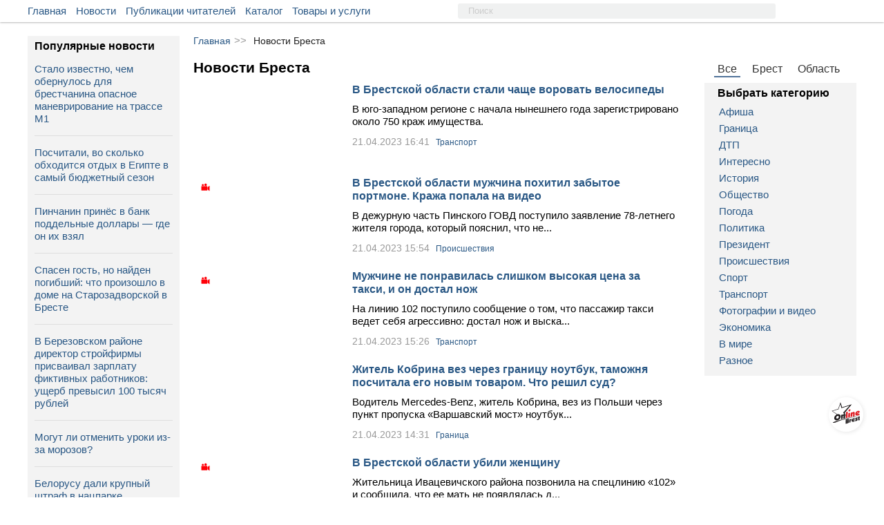

--- FILE ---
content_type: text/html; charset=UTF-8
request_url: https://onlinebrest.by/novosti?page=1727
body_size: 14889
content:
<!DOCTYPE html>
<html lang="ru" prefix="og:http://ogp.me/ns#">
<head>
	<meta charset="UTF-8">
	<title>Новости Бреста и Брестской области | onlinebrest.by</title>
	<meta name="viewport"
          content="width=device-width, user-scalable=no, initial-scale=1.0, maximum-scale=1.0, minimum-scale=1.0">
    <meta http-equiv="X-UA-Compatible" content="ie=edge">
	<link rel="apple-touch-icon" sizes="180x180" href="https://onlinebrest.by/favicons/apple-touch-icon.png">
    <link rel="icon" type="image/png" sizes="32x32" href="https://onlinebrest.by/favicons/favicon-32x32.png">
    <link rel="icon" type="image/png" sizes="16x16" href="https://onlinebrest.by/favicons/favicon-16x16.png">
    <link rel="icon" type="image/x-icon" href="https://onlinebrest.by/favicons/favicon.ico">
    <link rel="icon" href="https://onlinebrest.by/favicons/favicon.ico" />
    <link rel="manifest" href="https://onlinebrest.by/site.webmanifest">
    <meta name="msapplication-TileColor" content="#507299">
    <meta name="theme-color" content="#507299">
	<link rel="stylesheet" href="https://onlinebrest.by/css/main.min.css?H4vzO9I6UfeIUdmF">
		<meta name="keywords" content=" онлайн брест, новости бреста, новости брестской области, происшествия брест, афиша брест ">
	<meta name="description" content=" Важные новости Бреста и области, последние происшествия и события города, оповещения о ДТП, интересные ситуации и курьёзы на сайте Онлайн Брест ">
		<meta property='og:type' content='website' />
	<meta property="og:title" content="Новости Бреста и Брестской области | onlinebrest.by" />
	<meta property="og:image" content="https://onlinebrest.by/images/logo.png" />
	<meta property="og:description" content="Важные новости Бреста и области, последние происшествия и события города, оповещения о ДТП, интересные ситуации и курьёзы на сайте Онлайн Брест" />
	<meta property="og:url" content="https://onlinebrest.by/novosti" />
	<meta property="vk:title" content="Новости Бреста и Брестской области | onlinebrest.by" />
	<meta property="vk:url" content="https://onlinebrest.by/novosti" />
	<meta property="vk:image" content="https://onlinebrest.by/images/logo.png" />
	<meta name="csrf-token" content="wmZujvGafckOhmz0t4GkXXNrAHx9V2Dr6icPNVSS">
	<!-- Yandex.Metrika counter -->
	<script type="text/javascript" >
	   (function(m,e,t,r,i,k,a){m[i]=m[i]||function(){(m[i].a=m[i].a||[]).push(arguments)};
	   m[i].l=1*new Date();k=e.createElement(t),a=e.getElementsByTagName(t)[0],k.async=1,k.src=r,a.parentNode.insertBefore(k,a)})
	   (window, document, "script", "https://mc.yandex.ru/metrika/tag.js", "ym");

	   ym(46205961, "init", {
	        clickmap:true,
	        trackLinks:true,
	        accurateTrackBounce:true,
	        webvisor:true
	   });
	</script>
	<noscript><div><img src="https://mc.yandex.ru/watch/46205961" style="position:absolute; left:-9999px;" alt="" /></div></noscript>
	<!-- /Yandex.Metrika counter -->
	<!-- Global site tag (gtag.js) - Google Analytics -->
	<script async src="https://www.googletagmanager.com/gtag/js?id=UA-111975213-1"></script>
	<script>
	  window.dataLayer = window.dataLayer || [];
	  function gtag(){dataLayer.push(arguments);}
	  gtag('js', new Date());

	  gtag('config', 'UA-111975213-1');
	</script>
</head>
<body>
	<div class="header__wrapper" id="header">
		<div class="main__wrapper">
			<div class="container__menu">
				<ul>
					<li class="menu-item"><a href="/">Главная</a></li>
					<li class="menu-item"><a href="/novosti">Новости</a></li>
					<li class="menu-item"><a href="/publikacii">Публикации читателей</a></li>
					<li class="menu-item"><a href="https://onlinebrest.by/katalog">Каталог</a></li>
					<li class="menu-item"><a href="https://onlinebrest.by/products">Товары и услуги</a></li>

				</ul>
			</div>
            <div class="search__button">
				<svg class="search-icon">
					<use xlink:href="#icon-search"/>
				</svg>
			</div>
			<form action="/search" method="get" class="top-search">
				<input type="hidden" name="searchid" value="2347897"/>
				<input type="hidden" name="web" value="0"/>
				<input type="text" name="text" placeholder="Поиск">
			</form>
			<div class="mobile-button" id="slideBtn">
				<span></span>
				<span></span>
				<span></span>
				<span></span>
			</div>
						<div class="container__login">
				<ul>






				</ul>
			</div>
								</div>
	</div>
	<div class="mobi-menu__wrapper" id="menu-mobi">
		<div class="container__mobi-menu margin-mob">
            <a href="/" class="mobile-menu__item">
                Главная
            </a>
            <a href="/novosti" class="mobile-menu__item">
                Новости
            </a>
            <a href="/publikacii" class="mobile-menu__item">
                Публикации читателей
            </a>
			            





                                    <div class="mobile-menu__phone">
                <a href="tel:+375(33)3445445">+375 (33) 344-54-45</a>
                <span class="phone-description mobile-menu__item_gray">
                    Связь с нами
                </span>
            </div>
            <!-- I don't know why -->
            <div class="mobile-logo"></div>
        </div>
	</div>
	<div class="content__wrapper">
				<!-- Контент -->
		<div class="content-block">
			<div class="article__wrapper">
	<div class="bread-crumbs">
		<a href="/">Главная</a><span>>></span><span class="bread-crumbs-title">Новости Бреста</span>
	</div>
	<div class="page-title">
		<h1>Новости Бреста</h1>
		<div class="btn-new-brest">
			<a href="/novosti" class="btn-news-list btn-news-activ">
				Все
			</a>
			<a href="/novosti?tag=брест" class="btn-news-list">
				Брест
			</a>
			<a href="/novosti?tag=брестская_область" class="btn-news-list">
				Область
			</a>
		</div>
	</div>
	<div class="center__block">
		<div class="container-main-items">
						<div class="block-item">
				<a href="https://onlinebrest.by/novosti/v-brestskoy-oblasti-stali-chashche-vorovat-velosipedy.html" class="container-img">
					<div class="prev-wrapper">
																	</div>
					<div class="item-img" style="background-image: url(https://onlinebrest.by/media/uploads/news/6wemZnvM1682084611.jpg);"></div>
				</a>



				<div class="container-content">
					<h3 class="item-title" style="padding-right: 24px">
						<a href="https://onlinebrest.by/novosti/v-brestskoy-oblasti-stali-chashche-vorovat-velosipedy.html">В Брестской области стали чаще воровать велосипеды</a>
					</h3>
					<div class="item-description">
						В юго-западном регионе с начала нынешнего года зарегистрировано около 750 краж имущества.
					</div>
					<div class="date-item">
						<span class="date">21.04.2023 16:41</span>
						<a href="https://onlinebrest.by/novosti/kategoriya/transport" class="tag-item">
							<span>Транспорт</span>
						</a>
					</div>
				</div>
			</div>
						<div class="block-item">
				<a href="https://onlinebrest.by/novosti/v-bresstkoy-oblasti-muzhchina-pohitil-zabytoe-portmone-krazha-popala-na-videoregistrator.html" class="container-img">
					<div class="prev-wrapper">
																		<span class="video-in">
							<svg class="prev-icon">
								<use xlink:href="#icon-video-camera"/>
							</svg>
						</span>
											</div>
					<div class="item-img" style="background-image: url(https://onlinebrest.by/media/uploads/news/H8lKGmsa1682081948.jpg);"></div>
				</a>



				<div class="container-content">
					<h3 class="item-title" style="padding-right: 24px">
						<a href="https://onlinebrest.by/novosti/v-bresstkoy-oblasti-muzhchina-pohitil-zabytoe-portmone-krazha-popala-na-videoregistrator.html">В Брестской области мужчина похитил забытое портмоне. Кража попала на видео</a>
					</h3>
					<div class="item-description">
						В дежурную часть Пинского ГОВД поступило заявление 78-летнего жителя города, который пояснил, что не...
					</div>
					<div class="date-item">
						<span class="date">21.04.2023 15:54</span>
						<a href="https://onlinebrest.by/novosti/kategoriya/proisshestviya" class="tag-item">
							<span>Происшествия</span>
						</a>
					</div>
				</div>
			</div>
						<div class="block-item">
				<a href="https://onlinebrest.by/novosti/muzhchine-ne-ponravilas-slishkom-vysokaya-cena-za-taksi-i-on-dostal-nozh.html" class="container-img">
					<div class="prev-wrapper">
																		<span class="video-in">
							<svg class="prev-icon">
								<use xlink:href="#icon-video-camera"/>
							</svg>
						</span>
											</div>
					<div class="item-img" style="background-image: url(https://onlinebrest.by/media/uploads/news/puJUShHr1682081185.jpg);"></div>
				</a>



				<div class="container-content">
					<h3 class="item-title" style="padding-right: 24px">
						<a href="https://onlinebrest.by/novosti/muzhchine-ne-ponravilas-slishkom-vysokaya-cena-za-taksi-i-on-dostal-nozh.html">Мужчине не понравилась слишком высокая цена за такси, и он достал нож</a>
					</h3>
					<div class="item-description">
						На линию 102 поступило сообщение о том, что пассажир такси ведет себя агрессивно: достал нож и выска...
					</div>
					<div class="date-item">
						<span class="date">21.04.2023 15:26</span>
						<a href="https://onlinebrest.by/novosti/kategoriya/transport" class="tag-item">
							<span>Транспорт</span>
						</a>
					</div>
				</div>
			</div>
						<div class="block-item">
				<a href="https://onlinebrest.by/novosti/istoriya-o-provoze-cherez-granicu-noutbuka-vse-zakonchilos-sudom.html" class="container-img">
					<div class="prev-wrapper">
																	</div>
					<div class="item-img" style="background-image: url(https://onlinebrest.by/media/uploads/news/Eme9uUoo1682078277.jpg);"></div>
				</a>



				<div class="container-content">
					<h3 class="item-title" style="padding-right: 24px">
						<a href="https://onlinebrest.by/novosti/istoriya-o-provoze-cherez-granicu-noutbuka-vse-zakonchilos-sudom.html">Житель Кобрина вез через границу ноутбук, таможня посчитала его новым товаром. Что решил суд?</a>
					</h3>
					<div class="item-description">
						Водитель Mercedes-Benz, житель Кобрина, вез из Польши через пункт пропуска «Варшавский мост» ноутбук...
					</div>
					<div class="date-item">
						<span class="date">21.04.2023 14:31</span>
						<a href="https://onlinebrest.by/novosti/kategoriya/granica" class="tag-item">
							<span>Граница</span>
						</a>
					</div>
				</div>
			</div>
						<div class="block-item">
				<a href="https://onlinebrest.by/novosti/v-brestskoy-oblasti-ubili-zhenshchinu-1.html" class="container-img">
					<div class="prev-wrapper">
																		<span class="video-in">
							<svg class="prev-icon">
								<use xlink:href="#icon-video-camera"/>
							</svg>
						</span>
											</div>
					<div class="item-img" style="background-image: url(https://onlinebrest.by/media/uploads/news/UTU3Mgk41682075730.jpg);"></div>
				</a>



				<div class="container-content">
					<h3 class="item-title" style="padding-right: 24px">
						<a href="https://onlinebrest.by/novosti/v-brestskoy-oblasti-ubili-zhenshchinu-1.html">В Брестской области убили женщину</a>
					</h3>
					<div class="item-description">
						Жительница Ивацевичского района позвонила на спецлинию «102» и сообщила, что ее мать не появлялась д...
					</div>
					<div class="date-item">
						<span class="date">21.04.2023 14:11</span>
						<a href="https://onlinebrest.by/novosti/kategoriya/proisshestviya" class="tag-item">
							<span>Происшествия</span>
						</a>
					</div>
				</div>
			</div>
						<div class="block-item">
				<a href="https://onlinebrest.by/novosti/kommercheskaya-firma-v-ivacevichah-skryla-ot-nalogooblozheniya-bolee-3-5-mln-rub.html" class="container-img">
					<div class="prev-wrapper">
																	</div>
					<div class="item-img" style="background-image: url(https://onlinebrest.by/media/uploads/news/chcSEhjm1682074855.jpg);"></div>
				</a>



				<div class="container-content">
					<h3 class="item-title" style="padding-right: 24px">
						<a href="https://onlinebrest.by/novosti/kommercheskaya-firma-v-ivacevichah-skryla-ot-nalogooblozheniya-bolee-3-5-mln-rub.html">Коммерческая фирма в Ивацевичах скрыла от налогообложения более 3,5 млн руб</a>
					</h3>
					<div class="item-description">
						Руководитель коммерческой фирмы в Ивацевичах в течение трех лет скрывал от налогообложения выручку и...
					</div>
					<div class="date-item">
						<span class="date">21.04.2023 13:59</span>
						<a href="https://onlinebrest.by/novosti/kategoriya/proisshestviya" class="tag-item">
							<span>Происшествия</span>
						</a>
					</div>
				</div>
			</div>
						<div class="block-item">
				<a href="https://onlinebrest.by/novosti/skoda-sbila-dvoih-peshehodov-eto-popalo-na-video.html" class="container-img">
					<div class="prev-wrapper">
																		<span class="video-in">
							<svg class="prev-icon">
								<use xlink:href="#icon-video-camera"/>
							</svg>
						</span>
											</div>
					<div class="item-img" style="background-image: url(https://onlinebrest.by/media/uploads/news/NhWJRcgy1682073150.jpg);"></div>
				</a>



				<div class="container-content">
					<h3 class="item-title" style="padding-right: 24px">
						<a href="https://onlinebrest.by/novosti/skoda-sbila-dvoih-peshehodov-eto-popalo-na-video.html">Skoda сбила двоих пешеходов, это попало на видео</a>
					</h3>
					<div class="item-description">
						Мы не рекомендуем смотреть его впечатлительным людям.
					</div>
					<div class="date-item">
						<span class="date">21.04.2023 13:28</span>
						<a href="https://onlinebrest.by/novosti/kategoriya/dtp" class="tag-item">
							<span>ДТП</span>
						</a>
					</div>
				</div>
			</div>
						<div class="block-item">
				<a href="https://onlinebrest.by/novosti/aferisty-ubedili-belorusku-nabrat-kreditov-pochti-na-37-tysyach-rubley.html" class="container-img">
					<div class="prev-wrapper">
																	</div>
					<div class="item-img" style="background-image: url(https://onlinebrest.by/media/uploads/news/76Op83h11682072100.jpg);"></div>
				</a>



				<div class="container-content">
					<h3 class="item-title" style="padding-right: 24px">
						<a href="https://onlinebrest.by/novosti/aferisty-ubedili-belorusku-nabrat-kreditov-pochti-na-37-tysyach-rubley.html">Аферисты убедили белоруску набрать кредитов почти на 37 тысяч рублей</a>
					</h3>
					<div class="item-description">
						Женщину сразу же предупредили, что вся информация должна остаться в тайне и даже пригрозили уголовно...
					</div>
					<div class="date-item">
						<span class="date">21.04.2023 13:12</span>
						<a href="https://onlinebrest.by/novosti/kategoriya/proisshestviya" class="tag-item">
							<span>Происшествия</span>
						</a>
					</div>
				</div>
			</div>
						<div class="block-item">
				<a href="https://onlinebrest.by/novosti/21-letniy-rabochiy-pogib-na-stroyke-chto-sluchilos.html" class="container-img">
					<div class="prev-wrapper">
																	</div>
					<div class="item-img" style="background-image: url(https://onlinebrest.by/media/uploads/news/CPS0sxcw1682068907.jpg);"></div>
				</a>



				<div class="container-content">
					<h3 class="item-title" style="padding-right: 24px">
						<a href="https://onlinebrest.by/novosti/21-letniy-rabochiy-pogib-na-stroyke-chto-sluchilos.html">21-летний рабочий погиб на стройке. Что случилось?</a>
					</h3>
					<div class="item-description">
						Потерял равновесие и упал с высоты более 10 метров на промерзший грунт.
					</div>
					<div class="date-item">
						<span class="date">21.04.2023 12:18</span>
						<a href="https://onlinebrest.by/novosti/kategoriya/proisshestviya" class="tag-item">
							<span>Происшествия</span>
						</a>
					</div>
				</div>
			</div>
						<div class="block-item">
				<a href="https://onlinebrest.by/novosti/v-pinskom-rayone-zapustili-ocherednoy-letniy-parom.html" class="container-img">
					<div class="prev-wrapper">
																	</div>
					<div class="item-img" style="background-image: url(https://onlinebrest.by/media/uploads/news/qtDtAOTn1682067645.jpg);"></div>
				</a>



				<div class="container-content">
					<h3 class="item-title" style="padding-right: 24px">
						<a href="https://onlinebrest.by/novosti/v-pinskom-rayone-zapustili-ocherednoy-letniy-parom.html">В Пинском районе запустили очередной летний паром</a>
					</h3>
					<div class="item-description">
						На переправе в Дубое вместо зимующей баржи дорожники установят паром, переехать по привычному пути ч...
					</div>
					<div class="date-item">
						<span class="date">21.04.2023 11:55</span>
						<a href="https://onlinebrest.by/novosti/kategoriya/transport" class="tag-item">
							<span>Транспорт</span>
						</a>
					</div>
				</div>
			</div>
						<div class="block-item">
				<a href="https://onlinebrest.by/novosti/pitanie-v-sadah-i-shkolah-podorozhaet-uznali-kak-izmenitsya-cena.html" class="container-img">
					<div class="prev-wrapper">
																	</div>
					<div class="item-img" style="background-image: url(https://onlinebrest.by/media/uploads/news/KGf28x9c1682064741.jpg);"></div>
				</a>



				<div class="container-content">
					<h3 class="item-title" style="padding-right: 24px">
						<a href="https://onlinebrest.by/novosti/pitanie-v-sadah-i-shkolah-podorozhaet-uznali-kak-izmenitsya-cena.html">Питание в садах и школах подорожает. Узнали, как изменится цена</a>
					</h3>
					<div class="item-description">
						Посмотрели, как изменятся цены в садах и школах.
					</div>
					<div class="date-item">
						<span class="date">21.04.2023 11:09</span>
						<a href="https://onlinebrest.by/novosti/kategoriya/ekonomika" class="tag-item">
							<span>Экономика</span>
						</a>
					</div>
				</div>
			</div>
						<div class="block-item">
				<a href="https://onlinebrest.by/novosti/chartery-v-antalyu-iz-minska-stanut-ezhednevnymi-v-mae.html" class="container-img">
					<div class="prev-wrapper">
																	</div>
					<div class="item-img" style="background-image: url(https://onlinebrest.by/media/uploads/news/A0XaQCQE1682064530.jpg);"></div>
				</a>



				<div class="container-content">
					<h3 class="item-title" style="padding-right: 24px">
						<a href="https://onlinebrest.by/novosti/chartery-v-antalyu-iz-minska-stanut-ezhednevnymi-v-mae.html">Чартеры в Анталью из Минска станут ежедневными в мае</a>
					</h3>
					<div class="item-description">
						Туроператор «АэроБелСервис» и национальный перевозчик — компания «Белавиа» возобновили чартерные пер...
					</div>
					<div class="date-item">
						<span class="date">21.04.2023 11:01</span>
						<a href="https://onlinebrest.by/novosti/kategoriya/transport" class="tag-item">
							<span>Транспорт</span>
						</a>
					</div>
				</div>
			</div>
						<div class="block-item">
				<a href="https://onlinebrest.by/novosti/v-eti-rayonah-brestskoy-oblasti-gai-provedet-filtr-25-aprelya.html" class="container-img">
					<div class="prev-wrapper">
																	</div>
					<div class="item-img" style="background-image: url(https://onlinebrest.by/media/uploads/news/UiKn1QM81682062131.jpg);"></div>
				</a>



				<div class="container-content">
					<h3 class="item-title" style="padding-right: 24px">
						<a href="https://onlinebrest.by/novosti/v-eti-rayonah-brestskoy-oblasti-gai-provedet-filtr-25-aprelya.html">В эти районах Брестской области ГАИ проведет «Фильтр» 25 апреля</a>
					</h3>
					<div class="item-description">
						Госавтоинспекция Брестчины проведет усиленную отработку.
					</div>
					<div class="date-item">
						<span class="date">21.04.2023 10:04</span>
						<a href="https://onlinebrest.by/novosti/kategoriya/transport" class="tag-item">
							<span>Транспорт</span>
						</a>
					</div>
				</div>
			</div>
						<div class="block-item">
				<a href="https://onlinebrest.by/novosti/nazvany-zemelnye-uchastki-v-brestskoy-oblasti-kotorye-nelzya-oformit-v-chastnuyu-sobstvennost.html" class="container-img">
					<div class="prev-wrapper">
																	</div>
					<div class="item-img" style="background-image: url(https://onlinebrest.by/media/uploads/news/qB2d296P1682060576.jpg);"></div>
				</a>



				<div class="container-content">
					<h3 class="item-title" style="padding-right: 24px">
						<a href="https://onlinebrest.by/novosti/nazvany-zemelnye-uchastki-v-brestskoy-oblasti-kotorye-nelzya-oformit-v-chastnuyu-sobstvennost.html">Названы земельные участки в Брестской области, которые нельзя оформить в частную собственность</a>
					</h3>
					<div class="item-description">
						Правительство Беларуси определило населенные пункты и садоводческие товарищества, где земельные учас...
					</div>
					<div class="date-item">
						<span class="date">21.04.2023 09:54</span>
						<a href="https://onlinebrest.by/novosti/kategoriya/raznoe" class="tag-item">
							<span>Разное</span>
						</a>
					</div>
				</div>
			</div>
						<div class="block-item">
				<a href="https://onlinebrest.by/novosti/gorod-brest-priznan-pobeditelem-v-sfere-socialno-ekonomicheskogo-razvitiya-strany.html" class="container-img">
					<div class="prev-wrapper">
																	</div>
					<div class="item-img" style="background-image: url(https://onlinebrest.by/media/uploads/news/jKExxxJs1682058007.jpg);"></div>
				</a>



				<div class="container-content">
					<h3 class="item-title" style="padding-right: 24px">
						<a href="https://onlinebrest.by/novosti/gorod-brest-priznan-pobeditelem-v-sfere-socialno-ekonomicheskogo-razvitiya-strany.html">Город Брест признан победителем в сфере социально-экономического развития страны</a>
					</h3>
					<div class="item-description">
						За достижение высоких результатов в 2022 году название города будет занесено на республиканскую доск...
					</div>
					<div class="date-item">
						<span class="date">21.04.2023 09:05</span>
						<a href="https://onlinebrest.by/novosti/kategoriya/raznoe" class="tag-item">
							<span>Разное</span>
						</a>
					</div>
				</div>
			</div>
						<div class="block-item">
				<a href="https://onlinebrest.by/novosti/indiya-obognala-kitay-po-chislennosti-naseleniya.html" class="container-img">
					<div class="prev-wrapper">
																	</div>
					<div class="item-img" style="background-image: url(https://onlinebrest.by/media/uploads/news/yAwEe4af1682055997.jpg);"></div>
				</a>



				<div class="container-content">
					<h3 class="item-title" style="padding-right: 24px">
						<a href="https://onlinebrest.by/novosti/indiya-obognala-kitay-po-chislennosti-naseleniya.html">Индия обогнала Китай по численности населения</a>
					</h3>
					<div class="item-description">
						Сейчас в стране проживает на 2,9 миллиона человек больше, чем в КНР.
					</div>
					<div class="date-item">
						<span class="date">21.04.2023 08:44</span>
						<a href="https://onlinebrest.by/novosti/kategoriya/v-mire" class="tag-item">
							<span>В мире</span>
						</a>
					</div>
				</div>
			</div>
						<div class="pagination__wrapper">
					<nav>
        <ul class="pagination">
            
                            <li class="page-item">
                    <a class="page-link" href="https://onlinebrest.by/novosti?page=1726" rel="prev" aria-label="pagination.previous">&lsaquo;</a>
                </li>
            
            
                            
                
                
                                                                                        <li class="page-item"><a class="page-link" href="https://onlinebrest.by/novosti?page=1">1</a></li>
                                                                                                <li class="page-item"><a class="page-link" href="https://onlinebrest.by/novosti?page=2">2</a></li>
                                                                                        
                                    <li class="page-item disabled" aria-disabled="true"><span class="page-link">...</span></li>
                
                
                                            
                
                
                                                                                        <li class="page-item"><a class="page-link" href="https://onlinebrest.by/novosti?page=1726">1726</a></li>
                                                                                                <li class="page-item active" aria-current="page"><span class="page-link">1727</span></li>
                                                                                                <li class="page-item"><a class="page-link" href="https://onlinebrest.by/novosti?page=1728">1728</a></li>
                                                                                        
                                    <li class="page-item disabled" aria-disabled="true"><span class="page-link">...</span></li>
                
                
                                            
                
                
                                                                                        <li class="page-item"><a class="page-link" href="https://onlinebrest.by/novosti?page=3110">3110</a></li>
                                                                                                <li class="page-item"><a class="page-link" href="https://onlinebrest.by/novosti?page=3111">3111</a></li>
                                                                        
            
                            <li class="page-item">
                    <a class="page-link" href="https://onlinebrest.by/novosti?page=1728" rel="next" aria-label="pagination.next">&rsaquo;</a>
                </li>
                    </ul>
    </nav>

			</div>
		</div>
	</div>
	<div class="right__block padding-block-right">
		<div class="right-category__wrapper">
			<div class="right-category__title">Выбрать категорию</div>
			<div class="filter-block">
								<div class="right-category__item">
					<a href="https://onlinebrest.by/novosti/kategoriya/afisha" class="right-category__link ">Афиша</a>
				</div>
								<div class="right-category__item">
					<a href="https://onlinebrest.by/novosti/kategoriya/granica" class="right-category__link ">Граница</a>
				</div>
								<div class="right-category__item">
					<a href="https://onlinebrest.by/novosti/kategoriya/dtp" class="right-category__link ">ДТП</a>
				</div>
								<div class="right-category__item">
					<a href="https://onlinebrest.by/novosti/kategoriya/interesno" class="right-category__link ">Интересно</a>
				</div>
								<div class="right-category__item">
					<a href="https://onlinebrest.by/novosti/kategoriya/istoriya" class="right-category__link ">История</a>
				</div>
								<div class="right-category__item">
					<a href="https://onlinebrest.by/novosti/kategoriya/obshhestvo" class="right-category__link ">Общество</a>
				</div>
								<div class="right-category__item">
					<a href="https://onlinebrest.by/novosti/kategoriya/pogoda" class="right-category__link ">Погода</a>
				</div>
								<div class="right-category__item">
					<a href="https://onlinebrest.by/novosti/kategoriya/politika" class="right-category__link ">Политика</a>
				</div>
								<div class="right-category__item">
					<a href="https://onlinebrest.by/novosti/kategoriya/prezident" class="right-category__link ">Президент</a>
				</div>
								<div class="right-category__item">
					<a href="https://onlinebrest.by/novosti/kategoriya/proisshestviya" class="right-category__link ">Происшествия</a>
				</div>
								<div class="right-category__item">
					<a href="https://onlinebrest.by/novosti/kategoriya/sport" class="right-category__link ">Спорт</a>
				</div>
								<div class="right-category__item">
					<a href="https://onlinebrest.by/novosti/kategoriya/transport" class="right-category__link ">Транспорт</a>
				</div>
								<div class="right-category__item">
					<a href="https://onlinebrest.by/novosti/kategoriya/foto-video" class="right-category__link ">Фотографии и видео</a>
				</div>
								<div class="right-category__item">
					<a href="https://onlinebrest.by/novosti/kategoriya/ekonomika" class="right-category__link ">Экономика</a>
				</div>
								<div class="right-category__item">
					<a href="https://onlinebrest.by/novosti/kategoriya/v-mire" class="right-category__link ">В мире</a>
				</div>
								<div class="right-category__item">
					<a href="https://onlinebrest.by/novosti/kategoriya/raznoe" class="right-category__link ">Разное</a>
				</div>
							</div>
		</div>
	</div>
</div>
<div class="last-sidebar-wrapper">
	<div class="last-sidebar">
		<div class="last-sidebar-title">Популярные новости</div>
				<div class="last-sidebar-item">
			<a href="https://onlinebrest.by/novosti/stalo-izvestno-chem-obernulos-dlya-brestchanina-opasnoe-manevrirovanie-na-trasse-m1.html" class="news-sidebar-desc">
				Стало известно, чем обернулось для брестчанина опасное маневрирование на трассе М1
			</a>
		</div>
				<div class="last-sidebar-item">
			<a href="https://onlinebrest.by/novosti/poschitali-vo-skolko-obhoditsya-otdyh-v-egipte-v-samyy-byudzhetnyy-sezon.html" class="news-sidebar-desc">
				Посчитали, во сколько обходится отдых в Египте в самый бюджетный сезон
			</a>
		</div>
				<div class="last-sidebar-item">
			<a href="https://onlinebrest.by/novosti/pinchanin-prines-v-bank-poddelnye-dollary-gde-on-ih-vzyal.html" class="news-sidebar-desc">
				Пинчанин принёс в банк поддельные доллары — где он их взял
			</a>
		</div>
				<div class="last-sidebar-item">
			<a href="https://onlinebrest.by/novosti/spasen-gost-no-nayden-pogibshiy-chto-proizoshlo-v-dome-na-starozadvorskoy-v-breste.html" class="news-sidebar-desc">
				Спасен гость, но найден погибший: что произошло в доме на Старозадворской в Бресте
			</a>
		</div>
				<div class="last-sidebar-item">
			<a href="https://onlinebrest.by/novosti/v-berezovskom-rayone-direktor-stroyfirmy-prisvaival-zarplatu-fiktivnyh-rabotnikov-ushcherb-prevysil-100-tysyach-rubley.html" class="news-sidebar-desc">
				В Березовском районе директор стройфирмы присваивал зарплату фиктивных работников: ущерб превысил 100 тысяч рублей
			</a>
		</div>
				<div class="last-sidebar-item">
			<a href="https://onlinebrest.by/novosti/mogut-li-otmenit-uroki-iz-za-morozov.html" class="news-sidebar-desc">
				Могут ли отменить уроки из-за морозов?
			</a>
		</div>
				<div class="last-sidebar-item">
			<a href="https://onlinebrest.by/novosti/belorusu-dali-krupnyy-shtraf-v-nacparke.html" class="news-sidebar-desc">
				Белорусу дали крупный штраф в нацпарке
			</a>
		</div>
				<div class="last-sidebar-item">
			<a href="https://onlinebrest.by/novosti/kakie-analizy-nuzhno-sdavat-ezhegodno-kazhdoy-zhenshchine-obyasnyaet-ginekolog.html" class="news-sidebar-desc">
				Какие анализы нужно сдавать ежегодно каждой женщине: объясняет гинеколог
			</a>
		</div>
				<div class="last-sidebar-item">
			<a href="https://onlinebrest.by/novosti/v-baranovichah-vynesli-prigovor-po-rezonansnomu-delu-o-gibeli-rebenka-upavshego-v-kollektor-na-ferme.html" class="news-sidebar-desc">
				В Барановичах вынесли приговор по резонансному делу о гибели ребенка, упавшего в коллектор на ферме
			</a>
		</div>
				<div class="last-sidebar-item">
			<a href="https://onlinebrest.by/novosti/istoriya-s-feykovym-konfiskatom-dobralas-do-bresta.html" class="news-sidebar-desc">
				История с фейковым конфискатом добралась до Бреста
			</a>
		</div>
			</div>
	<a href="/novosti" class="place-business__link" style="text-align: center;">
		Больше новостей
	</a>
</div>
		</div>
		<!-- Конец контента -->
	</div>
		<div class="promo__wrapper">
		<div class="promo__wrapper-content">
					</div>
	</div>
		<div class="wrapper__seo-text">
		<div class="seo-text">
			<!-- СЕО текст -->
		</div>
	</div>
	<div class="footer__wrapper">
		<div class="container__footer">
			<div class="container__footer-item">
				<div class="footer-item__title">
					Наши услуги
				</div>
				<ul>
					<li><a href="/reklama-na-saite">Реклама на сайте</a></li>
					<li><a href="/publichnyj-dogovor">Публичный договор</a></li>
					<li><a href="/polzovatelskoe-soglashenie">Пользовательское соглашение</a></li>
                    <li><a href="/pravila-objavlenia">Правила подачи объявления</a> </li>
				</ul>
			</div>
			<div class="container__footer-item">
				<div class="footer-item__title">
					Информация сайта
				</div>
				<ul>
					<li><a href="/o-nas">О нас</a></li>
					<li><a href="/kontakty">Контакты</a></li>
                    <li><a href="/yuridicheskaya-informatsiya">Юридическая информация</a></li>
					<li><a href="/usloviya-ispol'zovaniya-materialov">Условия использования материалов</a></li>
				</ul>
			</div>
			<div class="container__footer-item">
				<div class="footer-item__title">Мы в соц. сетях</div>
                <ul class="social-btn">
    <li>
        <a rel="nofollow" target="_blank" href="https://vk.com/onlinebrest">
            <svg class="icon" width="30" height="30">
                <use xlink:href="#icon-vk" />
            </svg>
        </a>
    </li>
    <li>
        <a rel="nofollow" target="_blank" href="https://www.instagram.com/onlinebrestby/">
            <svg class="icon" width="30" height="30">
                <use xlink:href="#icon-instagram" />
            </svg>
        </a>
    </li>
    <li>
        <a rel="nofollow" target="_blank" href="https://ok.ru/onlinebrest">
            <svg class="icon" width="30" height="30">
                <use xlink:href="#icon-ok" />
            </svg>
        </a>
    </li>
    <li>
        <a rel="nofollow" target="_blank" href="https://invite.viber.com/?g2=AQAm33LExRqCKkgs5yo46wy1lv9bygDGP9WsuvpYHEOIz4cBca2UKlAZluOjusxw&lang=ru">
            <svg class="icon" width="30" height="30">
                <use xlink:href="#icon-viber" />
            </svg>
        </a>
    </li>
    <li>
        <a rel="nofollow" target="_blank" href="https://www.facebook.com/groups/onlinebrest/">
            <svg class="icon" width="30" height="30">
                <use xlink:href="#icon-fb" />
            </svg>
        </a>
    </li>
    <li>
        <a rel="nofollow" target="_blank" href="https://t.me/onlinebrestby">
            <svg class="icon" width="30" height="30">
                <use xlink:href="#icon-telegram" />
            </svg>
        </a>
    </li>
    <li>
        <a rel="nofollow" target="_blank" href="https://twitter.com/onlinebrest">
            <svg class="icon" width="30" height="30">
                <use xlink:href="#icon-twitter" />
            </svg>
        </a>
    </li>
    <li>
        <a target="_blank" href="https://onlinebrest.by/rss/novosti">
            <svg class="icon" width="30" height="30">
                <use xlink:href="#icon-rss" />
            </svg>
        </a>
    </li>
</ul>
			</div>
		</div>
	</div>
	<div class="stub">
	</div>
	<div id="tooltip"></div>
	<div class="popUp">
		<div class="popUp-title">
			Сообщение сайта
		</div>
		<div class="popUp-msg"></div>
	</div>
	<a href="/" class="btn-home" id="toHome"></a>
	<div class="btn-top" id="toTop">

	</div>
	<div class="popLoader">
		<div class="load">
			<svg version="1" width="64" height="64" viewBox="0 0 128 128"><g><circle cx="16" cy="64" r="16" fill="#fff"/><circle cx="16" cy="64" r="14.344" fill="#fff" transform="rotate(45 64 64)"/><circle cx="16" cy="64" r="12.531" fill="#fff" transform="rotate(90 64 64)"/><circle cx="16" cy="64" r="10.75" fill="#fff" transform="rotate(135 64 64)"/><circle cx="16" cy="64" r="10.063" fill="#fff" transform="rotate(180 64 64)"/><circle cx="16" cy="64" r="8.063" fill="#fff" transform="rotate(225 64 64)"/><circle cx="16" cy="64" r="6.438" fill="#fff" transform="rotate(270 64 64)"/><circle cx="16" cy="64" r="5.375" fill="#fff" transform="rotate(315 64 64)"/><animateTransform attributeName="transform" type="rotate" values="0 64 64;315 64 64;270 64 64;225 64 64;180 64 64;135 64 64;90 64 64;45 64 64" calcMode="discrete" dur="720ms" repeatCount="indefinite"/></g></svg>
		</div>
	</div>

    <div class="mobile-panel">
    <div class="mobile-panel--list">
        <div class="mobile-btn">
            <a href="/katalog" class="mobile-btn--link">
                <img src="https://onlinebrest.by/images/katalog1.svg" class="mobile-btn--icon" alt="">
                <span class="mobile-btn--text">Каталог</span>
            </a>
        </div>
        <div class="mobile-btn">
            <a href="/products" class="mobile-btn--link">
                <img src="https://onlinebrest.by/images/tovari1.svg" class="mobile-btn--icon" alt="">
                <span class="mobile-btn--text">Товары/услуги</span>
            </a>
        </div>

        <div class="mobile-btn mobile-btn--home">
            <a href="/" class="mobile-home"></a>
        </div>

        <div class="mobile-btn">
            <a href="/novosti" class="mobile-btn--link">
                <img src="https://onlinebrest.by/images/news1.svg" class="mobile-btn--icon" alt="">
                <span class="mobile-btn--text">Новости</span>
            </a>
        </div>
        <div class="mobile-btn">
            <a href="/publikacii" class="mobile-btn--link">
                <img src="https://onlinebrest.by/images/chitatekeu1.svg" class="mobile-btn--icon" alt="">
                <span class="mobile-btn--text">От читателей</span>
            </a>
        </div>
    </div>
</div>

	<svg style="position: absolute; width: 0; height: 0; overflow: hidden;" version="1.1">
    <defs>
        <symbol id="icon-video-camera" viewBox="0 0 32 32">
            <path d="M23.273 27.542c0 0.607-0.695 1.099-1.551 1.099h-20.17c-0.857 0-1.551-0.492-1.551-1.099v-14.287c0-0.607 0.695-1.099 1.551-1.099h20.17c0.857 0 1.551 0.492 1.551 1.099v14.287z"></path>
            <path d="M9.697 7.723c0 2.142-1.737 3.879-3.879 3.879s-3.879-1.737-3.879-3.879c0-2.142 1.737-3.879 3.879-3.879s3.879 1.737 3.879 3.879z"></path>
            <path d="M21.333 6.753c0 2.678-2.171 4.848-4.848 4.848s-4.848-2.171-4.848-4.848c0-2.678 2.171-4.848 4.848-4.848s4.849 2.171 4.849 4.848z"></path>
            <path d="M32 29.126s-0.129 0.97-1.034 0.97c-0.905 0-6.723-5.427-6.723-6.141v-7.111c0-0.714 5.689-6.141 6.723-6.141s1.034 0.97 1.034 0.97v17.455z"></path>
        </symbol>
        <symbol id="icon-camera" viewBox="0 0 32 32">
            <path d="M9.5 19c0 3.59 2.91 6.5 6.5 6.5s6.5-2.91 6.5-6.5-2.91-6.5-6.5-6.5-6.5 2.91-6.5 6.5zM30 8h-7c-0.5-2-1-4-3-4h-8c-2 0-2.5 2-3 4h-7c-1.1 0-2 0.9-2 2v18c0 1.1 0.9 2 2 2h28c1.1 0 2-0.9 2-2v-18c0-1.1-0.9-2-2-2zM16 27.875c-4.902 0-8.875-3.973-8.875-8.875s3.973-8.875 8.875-8.875c4.902 0 8.875 3.973 8.875 8.875s-3.973 8.875-8.875 8.875zM30 14h-4v-2h4v2z"></path>
        </symbol>
        <symbol id="icon-link" viewBox="0 0 32 32">
            <path d="M22.208 13.76c-0.64-1.408-1.408-2.24-2.304-2.944l-3.328 3.264c-0.384 0.384-0.384 0.96 0 1.344 1.088 1.088 1.088 2.88 0 3.968l-6.144 6.144c-1.088 1.088-2.944 1.088-3.968 0-1.088-1.088-1.088-2.88 0-3.968l1.856-1.856c-0.832-1.536-1.344-3.2-1.344-4.992 0-0.64 0.064-1.216 0.192-1.792l-4.672 4.672c-3.264 3.264-3.264 8.64 0 11.904s8.64 3.264 11.904 0c5.248-5.248 6.592-6.272 7.616-8.128 1.344-2.496 1.344-5.12 0.192-7.616z"></path>
            <path d="M29.504 2.496c-3.264-3.328-8.64-3.328-11.904 0l-6.336 6.336c-3.776 3.776-2.944 9.92 0.704 12.544l3.264-3.264c0.32-0.32 0.384-0.896 0-1.344-0.704-0.704-0.96-1.856-0.832-2.112 0.064-1.728 1.728-2.752 7.104-8.192 2.624-2.624 6.656 1.408 3.968 3.968l-1.984 1.984c1.216 2.24 1.6 4.48 1.152 6.784l4.8-4.8c3.392-3.264 3.392-8.64 0.064-11.904z"></path>
        </symbol>
        <symbol id="icon-phone" viewBox="0 0 32 32">
            <path d="M32 25.28c0.064 0.512-0.064 0.96-0.448 1.344l-4.48 4.48c-0.192 0.256-0.448 0.448-0.768 0.576s-0.64 0.256-0.96 0.32h-0.64c-0.448 0-1.152-0.064-2.112-0.192s-2.112-0.512-3.52-1.088c-1.408-0.576-2.944-1.408-4.736-2.56s-3.648-2.752-5.632-4.736c-1.6-1.536-2.88-3.072-3.904-4.48s-1.856-2.752-2.496-3.968c-0.64-1.216-1.088-2.304-1.408-3.264s-0.512-1.856-0.64-2.56-0.128-1.28-0.128-1.664c0-0.384 0.064-0.64 0.064-0.704 0.064-0.32 0.128-0.64 0.32-0.96s0.32-0.576 0.576-0.768l4.48-4.48c0.192-0.384 0.576-0.512 0.96-0.512 0.32 0 0.576 0.064 0.768 0.256 0.256 0.192 0.448 0.384 0.576 0.64l3.648 6.848c0.192 0.384 0.256 0.768 0.192 1.216s-0.256 0.768-0.576 1.088l-1.664 1.664c-0.064 0.064-0.064 0.128-0.128 0.192-0.064 0.128-0.064 0.192-0.064 0.256 0.064 0.448 0.32 1.024 0.64 1.6 0.256 0.512 0.704 1.216 1.28 1.984s1.344 1.664 2.432 2.688c1.024 1.024 1.92 1.856 2.688 2.432s1.472 1.024 1.984 1.28c0.512 0.256 0.96 0.448 1.216 0.512l0.448 0.064c0.064 0 0.128 0 0.192-0.064 0.128-0.064 0.192-0.064 0.192-0.128l1.92-1.984c0.384-0.384 0.896-0.512 1.408-0.512 0.384 0 0.704 0.064 0.896 0.192h0.064l6.528 3.84c0.448 0.32 0.768 0.704 0.832 1.152z"></path>
        </symbol>
        <symbol id="icon-fb" viewBox="0 0 32 32">
            <path d="M19.269 31.781c-0.156 0.006-0.256 0.019-0.356 0.019-2.137 0-4.269-0.006-6.406 0.006-0.3 0-0.381-0.081-0.381-0.381 0.006-4.975 0.006-9.956 0.006-14.931 0-0.131 0-0.262 0-0.431-1.162 0-2.294 0-3.444 0 0-1.775 0-3.519 0-5.313 0.119 0 0.231 0 0.338 0 0.938 0 1.875-0.006 2.813 0.006 0.238 0 0.3-0.069 0.3-0.3-0.012-1.394-0.012-2.794 0-4.188 0.006-0.975 0.162-1.925 0.613-2.806 0.644-1.244 1.662-2.050 2.95-2.55 1.050-0.412 2.156-0.563 3.269-0.581 1.813-0.025 3.625-0.013 5.438-0.019 0.169 0 0.306-0.006 0.306 0.231-0.006 1.719-0.006 3.438-0.006 5.156 0 0.019-0.006 0.037-0.031 0.119-0.106 0-0.225 0-0.344 0-1.125 0-2.25-0.006-3.375 0-0.65 0-1.175 0.263-1.506 0.831-0.1 0.169-0.163 0.388-0.163 0.588-0.019 1.063 0 2.125-0.012 3.188 0 0.25 0.075 0.319 0.319 0.319 1.563-0.012 3.125-0.006 4.688-0.006 0.125 0 0.244 0 0.456 0-0.219 1.787-0.431 3.537-0.65 5.306-1.625 0-3.206 0-4.819 0 0 5.256 0 10.481 0 15.738z"></path>
        </symbol>
        <symbol id="icon-ok" viewBox="0 0 32 32">
            <path d="M14.656 22.528c-2.496-0.256-4.736-0.896-6.656-2.368-0.256-0.192-0.512-0.384-0.704-0.576-0.832-0.832-0.896-1.728-0.256-2.688 0.576-0.832 1.536-1.024 2.496-0.576 0.192 0.064 0.384 0.192 0.576 0.32 3.584 2.432 8.448 2.496 12.032 0.128 0.384-0.256 0.704-0.512 1.152-0.576 0.832-0.192 1.664 0.064 2.112 0.832 0.512 0.832 0.512 1.664-0.128 2.368-0.96 1.024-2.176 1.728-3.52 2.24-1.28 0.512-2.624 0.704-3.968 0.896l0.448 0.448c1.856 1.856 3.712 3.712 5.504 5.568 0.64 0.64 0.768 1.408 0.384 2.176-0.384 0.832-1.216 1.344-2.048 1.28-0.512-0.064-0.96-0.32-1.28-0.64-1.408-1.408-2.816-2.752-4.16-4.224-0.384-0.384-0.576-0.32-0.96 0-1.408 1.472-2.816 2.88-4.224 4.288-0.64 0.64-1.408 0.768-2.176 0.384s-1.28-1.216-1.28-1.984c0-0.576 0.32-0.96 0.704-1.344l5.952-5.952z"></path>
            <path d="M16.128 16.192c-4.416 0-8.064-3.712-8-8.128 0-4.48 3.648-8.064 8.128-8.064s8.064 3.648 8.064 8.192c-0.064 4.416-3.712 8-8.192 8zM20.16 8.064c0-2.176-1.792-3.968-3.968-3.968-2.24 0-3.968 1.792-3.968 4.032 0 2.176 1.792 3.904 3.968 3.904 2.24 0 3.968-1.728 3.968-3.968z"></path>
        </symbol>
        <symbol id="icon-vk" viewBox="0 0 32 32">
            <path d="M31.83 23.36c-0.039-0.084-0.075-0.153-0.108-0.208-0.555-1-1.616-2.227-3.182-3.682l-0.033-0.033-0.017-0.016-0.017-0.017h-0.017c-0.711-0.678-1.161-1.133-1.349-1.366-0.345-0.444-0.422-0.894-0.234-1.35 0.133-0.344 0.633-1.071 1.5-2.182 0.456-0.589 0.816-1.061 1.083-1.416 1.922-2.555 2.755-4.187 2.499-4.898l-0.099-0.166c-0.067-0.1-0.239-0.192-0.516-0.275s-0.633-0.097-1.067-0.042l-4.798 0.033c-0.078-0.028-0.189-0.025-0.333 0.008s-0.217 0.050-0.217 0.050l-0.084 0.042-0.066 0.050c-0.056 0.033-0.117 0.091-0.183 0.175s-0.122 0.181-0.166 0.292c-0.522 1.344-1.116 2.594-1.783 3.749-0.411 0.689-0.788 1.286-1.133 1.791s-0.633 0.877-0.866 1.116c-0.233 0.239-0.444 0.43-0.633 0.575s-0.333 0.206-0.433 0.183c-0.1-0.022-0.194-0.045-0.284-0.067-0.155-0.1-0.28-0.236-0.375-0.408s-0.158-0.389-0.192-0.65c-0.033-0.261-0.053-0.486-0.058-0.675s-0.003-0.456 0.008-0.8c0.012-0.344 0.017-0.578 0.017-0.7 0-0.422 0.008-0.88 0.025-1.375s0.030-0.886 0.042-1.174c0.011-0.289 0.017-0.594 0.017-0.916s-0.020-0.575-0.058-0.758c-0.038-0.183-0.097-0.361-0.174-0.533s-0.192-0.305-0.342-0.4c-0.15-0.094-0.336-0.169-0.558-0.225-0.589-0.133-1.338-0.205-2.249-0.216-2.066-0.022-3.393 0.111-3.982 0.4-0.233 0.122-0.444 0.289-0.633 0.5-0.2 0.244-0.228 0.378-0.084 0.4 0.667 0.1 1.138 0.339 1.416 0.716l0.1 0.2c0.078 0.144 0.156 0.4 0.233 0.766s0.128 0.772 0.15 1.216c0.055 0.811 0.055 1.505 0 2.083s-0.108 1.027-0.158 1.35-0.125 0.583-0.225 0.783c-0.1 0.2-0.167 0.322-0.2 0.366s-0.061 0.072-0.083 0.083c-0.144 0.055-0.295 0.084-0.45 0.084s-0.344-0.078-0.566-0.233c-0.222-0.156-0.453-0.369-0.691-0.641s-0.508-0.653-0.808-1.141c-0.3-0.489-0.611-1.066-0.933-1.733l-0.267-0.483c-0.167-0.311-0.394-0.764-0.683-1.358s-0.544-1.169-0.766-1.725c-0.089-0.233-0.222-0.411-0.4-0.533l-0.083-0.050c-0.055-0.044-0.144-0.091-0.266-0.142s-0.25-0.086-0.383-0.108l-4.565 0.033c-0.467 0-0.783 0.106-0.95 0.317l-0.067 0.1c-0.033 0.056-0.050 0.144-0.050 0.267s0.033 0.272 0.1 0.45c0.666 1.566 1.391 3.077 2.174 4.532s1.463 2.627 2.041 3.515c0.578 0.889 1.166 1.727 1.766 2.516s0.997 1.294 1.191 1.516c0.194 0.222 0.347 0.389 0.458 0.5l0.417 0.4c0.267 0.267 0.658 0.586 1.175 0.958s1.089 0.739 1.716 1.1c0.628 0.361 1.358 0.655 2.191 0.883s1.644 0.319 2.433 0.275h1.916c0.389-0.034 0.683-0.156 0.883-0.367l0.066-0.084c0.045-0.066 0.086-0.169 0.125-0.308s0.058-0.292 0.058-0.458c-0.011-0.478 0.025-0.908 0.108-1.291s0.178-0.672 0.284-0.866c0.106-0.194 0.225-0.358 0.358-0.491s0.228-0.214 0.284-0.242c0.055-0.028 0.099-0.047 0.133-0.058 0.267-0.089 0.58-0.003 0.942 0.258s0.7 0.583 1.016 0.966c0.317 0.383 0.697 0.814 1.141 1.291s0.833 0.833 1.166 1.066l0.333 0.2c0.222 0.133 0.511 0.256 0.867 0.367s0.666 0.139 0.933 0.083l4.265-0.067c0.422 0 0.75-0.070 0.983-0.208s0.372-0.292 0.417-0.458c0.045-0.167 0.047-0.355 0.008-0.567s-0.078-0.358-0.117-0.441z"></path>
        </symbol>
        <symbol id="icon-close" viewBox="0 0 32 32">
            <path d="M28.8 15.232c-0.448-0.448-0.96-0.64-1.536-0.64h-0.96v-4.288c0-2.816-1.024-5.184-3.008-7.232-1.984-1.984-4.416-3.008-7.232-3.008s-5.184 1.024-7.232 3.008c-1.984 1.984-3.008 4.416-3.008 7.232v4.288h-0.448c-0.576 0-1.152 0.192-1.536 0.64-0.448 0.448-0.64 0.96-0.64 1.536v13.12c0 0.576 0.192 1.152 0.64 1.536 0.448 0.448 0.96 0.64 1.536 0.64h21.888c0.576 0 1.152-0.192 1.536-0.64 0.448-0.448 0.64-0.96 0.64-1.536v-13.12c0-0.576-0.256-1.088-0.64-1.536zM10.24 10.304c0-1.6 0.576-3.008 1.728-4.096 1.152-1.152 2.496-1.728 4.096-1.728s3.008 0.576 4.096 1.728c1.152 1.152 1.728 2.496 1.728 4.096v4.288h-11.648v-4.288z"></path>
        </symbol>
        <symbol id="icon-favorites" viewBox="0 0 32 32">
            <path d="M16.768 1.216l4.032 9.664 10.432 0.896c0.704 0.064 1.024 0.96 0.448 1.408l-7.872 6.848 2.368 10.176c0.192 0.704-0.576 1.28-1.216 0.896l-8.96-5.376-8.96 5.376c-0.64 0.384-1.408-0.192-1.216-0.896l2.368-10.176-7.872-6.848c-0.576-0.448-0.256-1.408 0.448-1.408l10.432-0.896 4.096-9.664c0.256-0.64 1.152-0.64 1.472 0z"></path>
        </symbol>
        <symbol id="icon-instagram" viewBox="0 0 32 32">
            <path d="M30.792 1.209c-0.806-0.806-1.771-1.209-2.896-1.209h-23.792c-1.125 0-2.090 0.403-2.896 1.209s-1.208 1.771-1.208 2.896v23.792c0 1.125 0.403 2.090 1.208 2.896s1.771 1.209 2.896 1.209h23.792c1.124 0 2.090-0.403 2.896-1.209s1.208-1.771 1.208-2.896v-23.792c-0-1.125-0.402-2.090-1.208-2.896zM11.49 11.531c1.257-1.215 2.767-1.823 4.531-1.823 1.778 0 3.295 0.608 4.552 1.823s1.885 2.684 1.885 4.406c0 1.722-0.628 3.191-1.885 4.406s-2.774 1.823-4.552 1.823c-1.764 0-3.274-0.608-4.531-1.823s-1.886-2.684-1.886-4.406c0-1.722 0.629-3.191 1.886-4.406zM28.375 27.042c0 0.361-0.125 0.663-0.375 0.906s-0.549 0.365-0.896 0.365h-22.27c-0.361 0-0.663-0.122-0.906-0.365s-0.365-0.545-0.365-0.906v-13.5h2.937c-0.278 0.875-0.417 1.785-0.417 2.729 0 2.667 0.972 4.941 2.917 6.823s4.285 2.823 7.021 2.823c1.806 0 3.472-0.431 5-1.292s2.735-2.031 3.625-3.511c0.889-1.479 1.333-3.094 1.333-4.844 0-0.944-0.139-1.854-0.417-2.729h2.813v13.5h-0zM28.375 8.437c0 0.403-0.139 0.743-0.417 1.021s-0.618 0.417-1.021 0.417h-3.625c-0.403 0-0.743-0.139-1.021-0.417s-0.416-0.618-0.416-1.021v-3.437c0-0.389 0.139-0.726 0.416-1.010s0.618-0.427 1.021-0.427h3.625c0.403 0 0.743 0.142 1.021 0.427s0.417 0.622 0.417 1.010v3.437z"></path>
        </symbol>
        <symbol id="icon-search" viewBox="0 0 32 32">
            <path d="M3.776 3.776c-5.056 4.992-5.056 13.12 0 18.176 4.288 4.288 10.816 4.864 15.744 1.856l7.36 7.296c1.152 1.152 3.072 1.152 4.288 0 1.152-1.152 1.152-3.072 0-4.288l-7.36-7.296c3.008-4.928 2.432-11.52-1.856-15.744-5.056-5.056-13.184-5.056-18.176 0zM18.176 7.488c2.944 2.944 2.944 7.744 0 10.688s-7.744 2.944-10.688 0-2.944-7.744 0-10.688 7.744-2.944 10.688 0z"></path>
        </symbol>
        <symbol id="icon-telegram" viewBox="0 0 32 32">
            <path d="M29.402 2.839l-28.351 10.989c-1.141 0.512-1.527 1.537-0.276 2.093l7.273 2.323 17.585-10.924c0.96-0.686 1.943-0.503 1.097 0.251l-15.104 13.746-0.474 5.817c0.439 0.898 1.244 0.902 1.757 0.456l4.179-3.974 7.157 5.387c1.662 0.989 2.567 0.351 2.924-1.462l4.694-22.342c0.487-2.232-0.344-3.215-2.462-2.36z"></path>
        </symbol>
        <symbol id="icon-twitter" viewBox="0 0 32 32">
            <path d="M32 6.080c-1.152 0.512-2.432 0.896-3.776 1.024 1.344-0.832 2.368-2.112 2.88-3.648-1.28 0.768-2.688 1.28-4.16 1.6-1.216-1.28-2.88-2.048-4.8-2.048-3.648 0-6.592 2.944-6.592 6.592 0 0.512 0.064 1.024 0.192 1.472-5.44-0.256-10.304-2.88-13.504-6.848-0.576 0.96-0.896 2.112-0.896 3.328 0 2.304 1.152 4.288 2.944 5.44-1.088-0.064-2.112-0.384-3.008-0.832v0.064c0 3.2 2.24 5.824 5.248 6.464-0.576 0.128-1.152 0.256-1.728 0.256-0.448 0-0.832-0.064-1.216-0.128 0.832 2.624 3.264 4.48 6.144 4.544-2.24 1.728-5.056 2.816-8.128 2.816-0.512 0-1.024-0.064-1.536-0.064 2.88 1.856 6.336 2.944 10.048 2.944 12.096 0 18.688-9.984 18.688-18.688v-0.832c1.216-0.96 2.304-2.112 3.2-3.456z"></path>
        </symbol>
        <symbol id="icon-viber" viewBox="0 0 32 32">
            <path d="M25.72 13.476c0.032-3.856-3.252-7.391-7.32-7.88-0.115-0.014-0.204-0.028-0.293-0.045l0.030 0.005c-0.183-0.037-0.397-0.061-0.615-0.067l-0.005-0c-0.835 0-1.057 0.587-1.116 0.935-0.057 0.34-0.003 0.627 0.161 0.849 0.276 0.375 0.763 0.441 1.153 0.495 0.113 0.016 0.221 0.031 0.312 0.051 3.656 0.817 4.887 2.101 5.488 5.727 0.015 0.088 0.021 0.197 0.029 0.313 0.027 0.433 0.080 1.335 1.049 1.335 0.080 0 0.168-0.007 0.259-0.020 0.901-0.137 0.873-0.961 0.86-1.357-0.004-0.112-0.008-0.217 0.003-0.288 0.002-0.014 0.003-0.030 0.003-0.046 0-0.003-0-0.005-0-0.008v0z"></path>
            <path d="M17.28 4.181c0.109 0.008 0.211 0.016 0.296 0.028 6.004 0.924 8.765 3.768 9.529 9.819 0.013 0.103 0.016 0.228 0.017 0.36 0.008 0.473 0.024 1.457 1.080 1.477h0.032c0.332 0 0.595-0.1 0.784-0.297 0.328-0.343 0.307-0.853 0.287-1.264-0.004-0.101-0.008-0.196-0.008-0.28 0.077-6.187-5.28-11.799-11.461-12.007-0.027 0-0.051 0-0.075 0.004-0.019 0.003-0.042 0.004-0.065 0.004-0.003 0-0.006-0-0.009-0h0c-0.063 0-0.137-0.005-0.219-0.011-0.096-0.007-0.207-0.015-0.32-0.015-0.984 0-1.171 0.7-1.195 1.117-0.055 0.964 0.877 1.032 1.325 1.064zM26.816 21.848c-0.172-0.13-0.296-0.228-0.419-0.327l0.037 0.029c-0.656-0.528-1.353-1.013-2.027-1.484l-0.42-0.293c-0.864-0.607-1.64-0.901-2.373-0.901-0.989 0-1.851 0.547-2.563 1.623-0.315 0.477-0.697 0.709-1.168 0.709-0.345-0.012-0.667-0.098-0.955-0.242l0.013 0.006c-2.787-1.264-4.779-3.203-5.917-5.761-0.551-1.237-0.372-2.045 0.596-2.704 0.551-0.373 1.573-1.068 1.503-2.4-0.083-1.511-3.417-6.059-4.823-6.575-0.279-0.105-0.601-0.166-0.938-0.166-0.331 0-0.649 0.059-0.942 0.167l0.019-0.006c-1.615 0.543-2.772 1.497-3.352 2.757-0.56 1.219-0.533 2.649 0.072 4.137 1.753 4.303 4.217 8.055 7.325 11.151 3.041 3.031 6.78 5.512 11.111 7.377 0.391 0.168 0.8 0.26 1.1 0.327 0.101 0.023 0.189 0.043 0.253 0.060 0.032 0.009 0.069 0.014 0.108 0.015h0.035c2.037 0 4.484-1.861 5.235-3.983 0.659-1.859-0.544-2.777-1.509-3.515zM18.181 9.097c-0.348 0.008-1.075 0.027-1.329 0.765-0.12 0.347-0.105 0.645 0.043 0.892 0.216 0.36 0.631 0.472 1.007 0.533 1.367 0.219 2.069 0.973 2.209 2.377 0.065 0.653 0.507 1.111 1.071 1.111 0.045-0 0.090-0.003 0.133-0.009l-0.005 0.001c0.68-0.080 1.009-0.58 0.98-1.485 0.011-0.944-0.483-2.016-1.324-2.869-0.843-0.856-1.859-1.339-2.784-1.316z"></path>
        </symbol>
        <symbol id="icon-rss" viewBox="0 0 32 32">
            <path d="M25.981 31.762c-0.125-6.906-2.45-12.919-7.25-17.869-4.806-4.956-10.725-7.438-17.65-7.575 0-1.994 0-3.981 0-5.981 0.525 0 1.050-0.025 1.575 0.006 1.644 0.088 3.275 0.313 4.881 0.662 2.925 0.644 5.694 1.7 8.306 3.162 1.887 1.056 3.637 2.294 5.262 3.712 1.3 1.137 2.494 2.381 3.594 3.719 1.262 1.544 2.375 3.181 3.325 4.931 1.256 2.3 2.206 4.725 2.863 7.262 0.644 2.494 0.962 5.025 1.025 7.594 0.006 0.294-0.050 0.4-0.363 0.394-1.738-0.012-3.475-0.006-5.219-0.006-0.119 0.006-0.225-0.006-0.35-0.012z"></path>
            <path d="M1.081 17.031c0-2.019 0-4.006 0-5.988 10.681-0.25 20.425 9.1 20.306 20.7-1.962 0-3.919 0-5.906 0-0.056-3.981-1.394-7.456-4.175-10.325-2.787-2.875-6.206-4.319-10.225-4.387z"></path>
            <path d="M5.156 23.406c2.281-0.006 4.113 1.844 4.113 4.169 0 2.3-1.825 4.169-4.081 4.175-2.288 0.006-4.125-1.844-4.125-4.156-0.006-2.337 1.794-4.181 4.094-4.188z"></path>
        </symbol>
    </defs>
</svg>
	<script src="https://onlinebrest.by/js/app.min.js??H4vzO9I6UfeIUdmF"></script>
	<script>
		if (typeof navigator.serviceWorker !== 'undefinde') {
			navigator.serviceWorker.register('/sw.js');
		}
	</script>
	</body>
</html>
